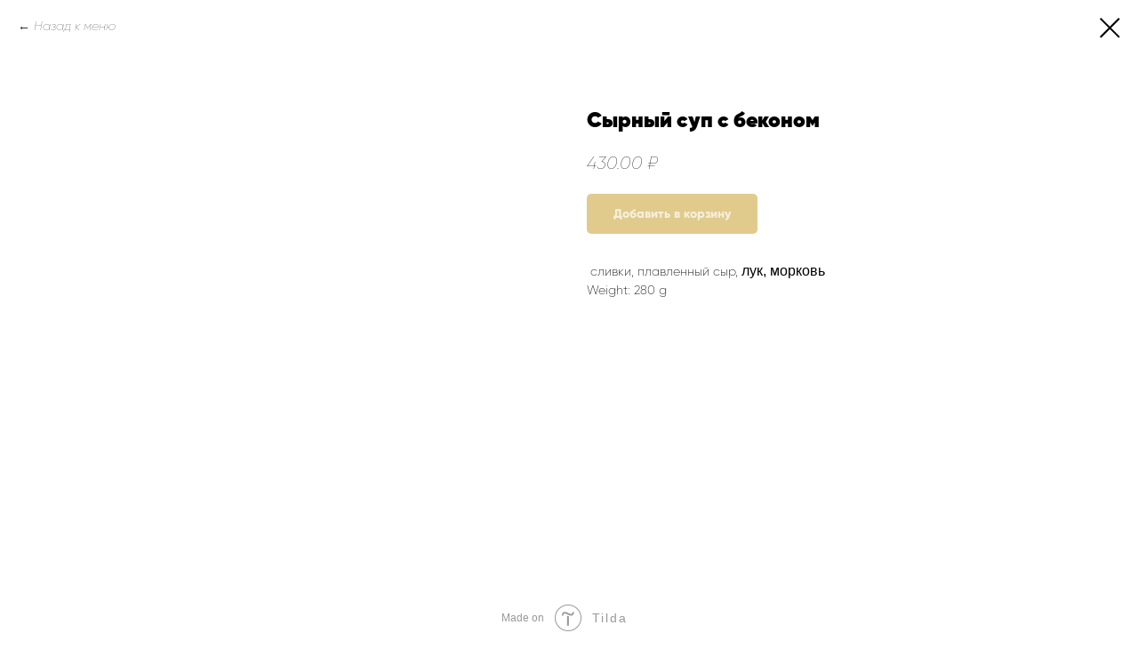

--- FILE ---
content_type: text/plain
request_url: https://www.google-analytics.com/j/collect?v=1&_v=j102&a=800025493&t=pageview&_s=1&dl=https%3A%2F%2Fmacaroni.restaurant%2Fmain%2Ftproduct%2F172262118-810532250301-sirnii-sup-s-bekonom&ul=en-us%40posix&dt=%D0%A1%D1%8B%D1%80%D0%BD%D1%8B%D0%B9%20%D1%81%D1%83%D0%BF%20%D1%81%20%D0%B1%D0%B5%D0%BA%D0%BE%D0%BD%D0%BE%D0%BC&sr=1280x720&vp=1280x720&_u=YEDAAEABAAAAACAAI~&jid=1277929535&gjid=1194863067&cid=1338899411.1768784888&tid=UA-178422290-1&_gid=706292277.1768784888&_r=1&_slc=1&gtm=45He61e1n81MC85CCXv830890577za200zd830890577&gcd=13l3l3l3l1l1&dma=0&tag_exp=103116026~103200004~104527907~104528500~104684208~104684211~105391252~115938466~115938469~117041588&z=1180058309
body_size: -835
content:
2,cG-J0P71ZXJ8D

--- FILE ---
content_type: text/plain
request_url: https://www.google-analytics.com/j/collect?v=1&_v=j102&a=800025493&t=pageview&_s=1&dl=https%3A%2F%2Fmacaroni.restaurant%2Fmain%2Ftproduct%2F172262118-810532250301-sirnii-sup-s-bekonom&ul=en-us%40posix&dt=%D0%A1%D1%8B%D1%80%D0%BD%D1%8B%D0%B9%20%D1%81%D1%83%D0%BF%20%D1%81%20%D0%B1%D0%B5%D0%BA%D0%BE%D0%BD%D0%BE%D0%BC&sr=1280x720&vp=1280x720&_u=YEBAAAABAAAAAC~&jid=1363793333&gjid=815727261&cid=1338899411.1768784888&tid=UA-161468956-1&_gid=706292277.1768784888&_r=1&_slc=1&gtm=45He61e1n81MC85CCXv830890577za200zd830890577&gcd=13l3l3l3l1l1&dma=0&tag_exp=103116026~103200004~104527907~104528500~104684208~104684211~105391252~115938466~115938469~117041588&z=538630047
body_size: -452
content:
2,cG-9T7D5P78E1